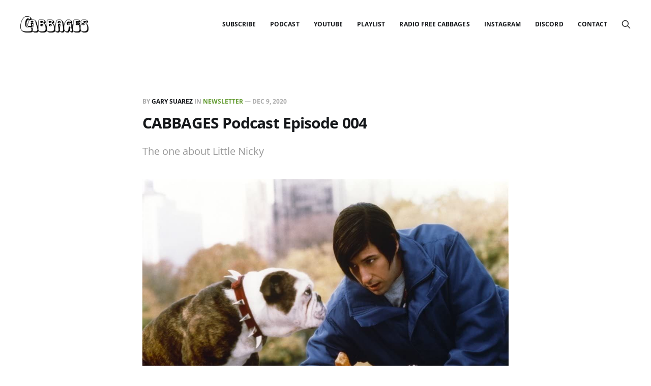

--- FILE ---
content_type: text/html; charset=utf-8
request_url: https://www.cabbageshiphop.com/cabbages-podcast-episode-004/
body_size: 5797
content:
<!DOCTYPE html>
<html lang="en">

<head>
    <meta charset="utf-8">
    <meta name="viewport" content="width=device-width, initial-scale=1">
    <title>CABBAGES Podcast Episode 004</title>
    <link rel="stylesheet" href="https://www.cabbageshiphop.com/assets/built/screen.css?v=3c35fff81c">

    <meta name="description" content="The one about Little Nicky">
    <link rel="icon" href="https://www.cabbageshiphop.com/content/images/size/w256h256/2022/02/New-Logo--2-.png" type="image/png">
    <link rel="canonical" href="https://www.cabbageshiphop.com/cabbages-podcast-episode-004/">
    <meta name="referrer" content="no-referrer-when-downgrade">
    
    <meta property="og:site_name" content="CABBAGES">
    <meta property="og:type" content="article">
    <meta property="og:title" content="CABBAGES Podcast Episode 004">
    <meta property="og:description" content="The one about Little Nicky">
    <meta property="og:url" content="https://www.cabbageshiphop.com/cabbages-podcast-episode-004/">
    <meta property="og:image" content="https://www.cabbageshiphop.com/content/images/image/fetch/w_1200-c_limit-f_jpg-q_auto:good-fl_progressive:steep/https-3A-2F-2Fbucketeer-e05bbc84-baa3-437e-9518-adb32be77984.s3.amazonaws.com-2Fpublic-2Fimages-2F1eaa7222-e2c8-49dd-9595-7202694aadcb_1000x710.jpeg">
    <meta property="article:published_time" content="2020-12-09T11:01:40.000Z">
    <meta property="article:modified_time" content="2021-04-15T14:27:23.000Z">
    <meta property="article:tag" content="Newsletter">
    <meta property="article:tag" content="Podcast">
    
    <meta property="article:publisher" content="https://www.facebook.com/cabbageshiphop">
    <meta name="twitter:card" content="summary_large_image">
    <meta name="twitter:title" content="CABBAGES Podcast Episode 004">
    <meta name="twitter:description" content="The one about Little Nicky">
    <meta name="twitter:url" content="https://www.cabbageshiphop.com/cabbages-podcast-episode-004/">
    <meta name="twitter:image" content="https://www.cabbageshiphop.com/content/images/image/fetch/w_1200-c_limit-f_jpg-q_auto:good-fl_progressive:steep/https-3A-2F-2Fbucketeer-e05bbc84-baa3-437e-9518-adb32be77984.s3.amazonaws.com-2Fpublic-2Fimages-2F1eaa7222-e2c8-49dd-9595-7202694aadcb_1000x710.jpeg">
    <meta name="twitter:label1" content="Written by">
    <meta name="twitter:data1" content="Gary Suarez">
    <meta name="twitter:label2" content="Filed under">
    <meta name="twitter:data2" content="Newsletter, Podcast">
    <meta name="twitter:site" content="@cabbageshiphop">
    <meta property="og:image:width" content="1000">
    <meta property="og:image:height" content="710">
    
    <script type="application/ld+json">
{
    "@context": "https://schema.org",
    "@type": "Article",
    "publisher": {
        "@type": "Organization",
        "name": "CABBAGES",
        "url": "https://www.cabbageshiphop.com/",
        "logo": {
            "@type": "ImageObject",
            "url": "https://www.cabbageshiphop.com/content/images/2022/02/Main-Logo.png"
        }
    },
    "author": {
        "@type": "Person",
        "name": "Gary Suarez",
        "image": {
            "@type": "ImageObject",
            "url": "https://www.cabbageshiphop.com/content/images/2021/04/cabbage-head.jpg",
            "width": 1070,
            "height": 616
        },
        "url": "https://www.cabbageshiphop.com/author/garysuarez/",
        "sameAs": []
    },
    "headline": "CABBAGES Podcast Episode 004",
    "url": "https://www.cabbageshiphop.com/cabbages-podcast-episode-004/",
    "datePublished": "2020-12-09T11:01:40.000Z",
    "dateModified": "2021-04-15T14:27:23.000Z",
    "image": {
        "@type": "ImageObject",
        "url": "https://www.cabbageshiphop.com/content/images/image/fetch/w_1200-c_limit-f_jpg-q_auto:good-fl_progressive:steep/https-3A-2F-2Fbucketeer-e05bbc84-baa3-437e-9518-adb32be77984.s3.amazonaws.com-2Fpublic-2Fimages-2F1eaa7222-e2c8-49dd-9595-7202694aadcb_1000x710.jpeg",
        "width": 1000,
        "height": 710
    },
    "keywords": "Newsletter, Podcast",
    "description": "The one about Little Nicky",
    "mainEntityOfPage": "https://www.cabbageshiphop.com/cabbages-podcast-episode-004/"
}
    </script>

    <meta name="generator" content="Ghost 6.13">
    <link rel="alternate" type="application/rss+xml" title="CABBAGES" href="https://www.cabbageshiphop.com/rss/">
    <script defer src="https://cdn.jsdelivr.net/ghost/portal@~2.56/umd/portal.min.js" data-i18n="true" data-ghost="https://www.cabbageshiphop.com/" data-key="d2faa8e3dfdbf5aa15d6dc1658" data-api="https://cabbages.ghost.io/ghost/api/content/" data-locale="en" crossorigin="anonymous"></script><style id="gh-members-styles">.gh-post-upgrade-cta-content,
.gh-post-upgrade-cta {
    display: flex;
    flex-direction: column;
    align-items: center;
    font-family: -apple-system, BlinkMacSystemFont, 'Segoe UI', Roboto, Oxygen, Ubuntu, Cantarell, 'Open Sans', 'Helvetica Neue', sans-serif;
    text-align: center;
    width: 100%;
    color: #ffffff;
    font-size: 16px;
}

.gh-post-upgrade-cta-content {
    border-radius: 8px;
    padding: 40px 4vw;
}

.gh-post-upgrade-cta h2 {
    color: #ffffff;
    font-size: 28px;
    letter-spacing: -0.2px;
    margin: 0;
    padding: 0;
}

.gh-post-upgrade-cta p {
    margin: 20px 0 0;
    padding: 0;
}

.gh-post-upgrade-cta small {
    font-size: 16px;
    letter-spacing: -0.2px;
}

.gh-post-upgrade-cta a {
    color: #ffffff;
    cursor: pointer;
    font-weight: 500;
    box-shadow: none;
    text-decoration: underline;
}

.gh-post-upgrade-cta a:hover {
    color: #ffffff;
    opacity: 0.8;
    box-shadow: none;
    text-decoration: underline;
}

.gh-post-upgrade-cta a.gh-btn {
    display: block;
    background: #ffffff;
    text-decoration: none;
    margin: 28px 0 0;
    padding: 8px 18px;
    border-radius: 4px;
    font-size: 16px;
    font-weight: 600;
}

.gh-post-upgrade-cta a.gh-btn:hover {
    opacity: 0.92;
}</style><script async src="https://js.stripe.com/v3/"></script>
    <script defer src="https://cdn.jsdelivr.net/ghost/sodo-search@~1.8/umd/sodo-search.min.js" data-key="d2faa8e3dfdbf5aa15d6dc1658" data-styles="https://cdn.jsdelivr.net/ghost/sodo-search@~1.8/umd/main.css" data-sodo-search="https://cabbages.ghost.io/" data-locale="en" crossorigin="anonymous"></script>
    <script defer src="https://cdn.jsdelivr.net/ghost/announcement-bar@~1.1/umd/announcement-bar.min.js" data-announcement-bar="https://www.cabbageshiphop.com/" data-api-url="https://www.cabbageshiphop.com/members/api/announcement/" crossorigin="anonymous"></script>
    <link href="https://www.cabbageshiphop.com/webmentions/receive/" rel="webmention">
    <script defer src="/public/cards.min.js?v=3c35fff81c"></script>
    <link rel="stylesheet" type="text/css" href="/public/cards.min.css?v=3c35fff81c">
    <script defer src="/public/member-attribution.min.js?v=3c35fff81c"></script>
    <script defer src="/public/ghost-stats.min.js?v=3c35fff81c" data-stringify-payload="false" data-datasource="analytics_events" data-storage="localStorage" data-host="https://www.cabbageshiphop.com/.ghost/analytics/api/v1/page_hit"  tb_site_uuid="b01b7cfb-cd8e-463c-9747-2686a2b0b3eb" tb_post_uuid="43e7a970-cdbd-47d2-8c49-bc07b51c342e" tb_post_type="post" tb_member_uuid="undefined" tb_member_status="undefined"></script><style>:root {--ghost-accent-color: #669d34;}</style>
    <!-- Google tag (gtag.js) -->
<script async src="https://www.googletagmanager.com/gtag/js?id=G-7FJGK8B7VG"></script>
<script>
  window.dataLayer = window.dataLayer || [];
  function gtag(){dataLayer.push(arguments);}
  gtag('js', new Date());

  gtag('config', 'G-7FJGK8B7VG');
</script>
</head>

<body class="post-template tag-newsletter tag-hash-substack tag-podcast">
<div class="site">

    <header id="gh-head" class="gh-head gh-outer">
    <div class="gh-head-inner gh-inner">

        <div class="gh-head-brand">
            <div class="gh-head-brand-wrapper">
                <a class="gh-head-logo" href="https://www.cabbageshiphop.com">
                        <img src="https://www.cabbageshiphop.com/content/images/2022/02/Main-Logo.png" alt="CABBAGES">
                </a>
            </div>
            <button class="gh-burger"></button>
        </div>

        <nav class="gh-head-menu">
            <ul class="nav">
    <li class="nav-subscribe"><a href="https://www.cabbageshiphop.com/#/portal/signup/">SUBSCRIBE</a></li>
    <li class="nav-podcast"><a href="https://www.cabbageshiphop.com/tag/podcast/">Podcast</a></li>
    <li class="nav-youtube"><a href="https://www.youtube.com/@cabbageshiphop/">YouTube</a></li>
    <li class="nav-playlist"><a href="https://open.spotify.com/playlist/7MF4xrI0HynOzIHGNRejJX?si=43d335bd73f0410f">Playlist</a></li>
    <li class="nav-radio-free-cabbages"><a href="https://newtownradio.com/shows/radio-free-cabbages/">Radio Free Cabbages</a></li>
    <li class="nav-instagram"><a href="https://www.instagram.com/cabbageshiphop/">Instagram</a></li>
    <li class="nav-discord"><a href="https://discord.gg/HCEtrqGT8r">Discord</a></li>
    <li class="nav-contact"><a href="mailto:contact@cabbageshiphop.com">Contact</a></li>
</ul>

        </nav>

        <div class="gh-head-actions">
            <button class="gh-search gh-icon-btn" data-ghost-search><svg xmlns="http://www.w3.org/2000/svg" fill="none" viewBox="0 0 24 24" stroke="currentColor" stroke-width="2" width="20" height="20"><path stroke-linecap="round" stroke-linejoin="round" d="M21 21l-6-6m2-5a7 7 0 11-14 0 7 7 0 0114 0z"></path></svg></button>
        </div>

    </div>
    </header>

    <div class="site-content">
        
<main class="site-main">


    <article class="gh-article post tag-newsletter tag-hash-substack tag-podcast">

        <header class="gh-article-header gh-canvas">
            <span class="gh-article-meta">
                By <a href="/author/garysuarez/">Gary Suarez</a>
                    in
                    <a class="gh-article-tag" href="https://www.cabbageshiphop.com/tag/newsletter/">Newsletter</a>
                —
                <time datetime="2020-12-09">Dec 9, 2020</time>
            </span>

            <h1 class="gh-article-title">CABBAGES Podcast Episode 004</h1>

                <p class="gh-article-excerpt">The one about Little Nicky</p>

                <figure class="gh-article-image kg-width-wide">
        <img
            srcset="/content/images/size/w400/image/fetch/w_1200-c_limit-f_jpg-q_auto:good-fl_progressive:steep/https-3A-2F-2Fbucketeer-e05bbc84-baa3-437e-9518-adb32be77984.s3.amazonaws.com-2Fpublic-2Fimages-2F1eaa7222-e2c8-49dd-9595-7202694aadcb_1000x710.jpeg 400w,
                    /content/images/size/w720/image/fetch/w_1200-c_limit-f_jpg-q_auto:good-fl_progressive:steep/https-3A-2F-2Fbucketeer-e05bbc84-baa3-437e-9518-adb32be77984.s3.amazonaws.com-2Fpublic-2Fimages-2F1eaa7222-e2c8-49dd-9595-7202694aadcb_1000x710.jpeg 720w,
                    /content/images/size/w960/image/fetch/w_1200-c_limit-f_jpg-q_auto:good-fl_progressive:steep/https-3A-2F-2Fbucketeer-e05bbc84-baa3-437e-9518-adb32be77984.s3.amazonaws.com-2Fpublic-2Fimages-2F1eaa7222-e2c8-49dd-9595-7202694aadcb_1000x710.jpeg 960w,
                    /content/images/size/w1200/image/fetch/w_1200-c_limit-f_jpg-q_auto:good-fl_progressive:steep/https-3A-2F-2Fbucketeer-e05bbc84-baa3-437e-9518-adb32be77984.s3.amazonaws.com-2Fpublic-2Fimages-2F1eaa7222-e2c8-49dd-9595-7202694aadcb_1000x710.jpeg 1200w,
                    /content/images/size/w2000/image/fetch/w_1200-c_limit-f_jpg-q_auto:good-fl_progressive:steep/https-3A-2F-2Fbucketeer-e05bbc84-baa3-437e-9518-adb32be77984.s3.amazonaws.com-2Fpublic-2Fimages-2F1eaa7222-e2c8-49dd-9595-7202694aadcb_1000x710.jpeg 2000w"
            sizes="(max-width: 1200px) 100vw, 1200px"
            src="/content/images/size/w1200/image/fetch/w_1200-c_limit-f_jpg-q_auto:good-fl_progressive:steep/https-3A-2F-2Fbucketeer-e05bbc84-baa3-437e-9518-adb32be77984.s3.amazonaws.com-2Fpublic-2Fimages-2F1eaa7222-e2c8-49dd-9595-7202694aadcb_1000x710.jpeg"
            alt="CABBAGES Podcast Episode 004"
        >
    </figure>
        </header>

        <div class="gh-content gh-canvas">
            <figure class="kg-card kg-image-card"><img src="https://www.cabbageshiphop.com/content/images/public/images/a3854b90-22fb-461a-a7c7-db9b53a3b7c4_1080x1080.png" class="kg-image" alt loading="lazy"></figure><p>This week on the CABBAGES podcast:</p><blockquote>On a very special episode of 'Pumpkins,' rap critic Gary Suarez and his co-host Jeffery Laughlin convene a panel of experts to discuss the Adam Sandler movie <em>Little Nicky</em> on its 20th anniversary. This week's guests: rapper <strong>Darko The Super</strong>, <em>Rolling Stone</em>'s <strong>Brittany Spanos</strong>, and <em>The Independent</em>'s <strong>Kelsey Chapman</strong>.</blockquote><p><strong>Listen to the fourth episode of the CABBAGES podcast via <a href="https://podcasts.apple.com/us/podcast/cabbages/id1537346072?ref=cabbageshiphop.com">Apple</a>, <a href="https://open.spotify.com/show/7H9vDZfUOFUntjRpTdK2Pi?ref=cabbageshiphop.com">Spotify</a>, <a href="https://www.stitcher.com/podcast/cabbages?ref=cabbageshiphop.com">Stitcher</a>, <a href="https://podcasts.google.com/feed/aHR0cHM6Ly9mZWVkcy50cmFuc2lzdG9yLmZtL2NhYmJhZ2Vz?ref=cabbageshiphop.com">Google</a>, <a href="https://www.pandora.com/podcast/cabbages/PC:39561?ref=cabbageshiphop.com">Pandora</a>, <a href="https://tunein.com/podcasts/Music-Podcasts/Cabbages-p1378164/?ref=cabbageshiphop.com">TuneIn</a>, <a href="https://pca.st/g8zo6ot9?ref=cabbageshiphop.com">Pocket Casts</a>, or wherever you get your podcasts.</strong></p><p>Please subscribe, rate us five stars, comment with effusive praise, and tell your friends.</p>
        </div>

    </article>

    <div class="gh-canvas">
    <div class="navigation">
            <a class="navigation-item navigation-previous" href="/cassowary-interview-2020/">
                <span class="navigation-label">Previous</span>
                <h4 class="navigation-title">Mi Tío Snoop</h4>
            </a>
            <a class="navigation-item navigation-next" href="/the-bug-interview-2020/">
                <span class="navigation-label">Next</span>
                <h4 class="navigation-title">Irregular Vegetables, Vol. 37: The Bug</h4>
            </a>
    </div>
</div>


        <div class="related-wrapper gh-outer">
        <section class="related-posts gh-inner">
            <h3 class="related-title">
                <span class="text">You might also like...</span>
            </h3>
            <div class="post-feed">
                    <article class="post tag-newsletter u-shadow">
<a class="post-link" href="/cropscropscrops-vaygrnt-review/">
        <figure class="post-media">
            <div class="u-placeholder same-height rectangle">
                <img
                    class="post-image u-object-fit"
                    srcset="/content/images/size/w400/2026/01/Cropscropscrops-landscape-B-W.jpg 400w,
                            /content/images/size/w720/2026/01/Cropscropscrops-landscape-B-W.jpg 750w,
                            /content/images/size/w960/2026/01/Cropscropscrops-landscape-B-W.jpg 960w,
                            /content/images/size/w1200/2026/01/Cropscropscrops-landscape-B-W.jpg 1140w,
                            /content/images/size/w2000/2026/01/Cropscropscrops-landscape-B-W.jpg 1920w"
                    sizes="600px"
                    src="/content/images/size/w960/2026/01/Cropscropscrops-landscape-B-W.jpg"
                    alt="A Fallow January&#x27;s Fresh cropscropscrops"
                    loading="lazy"
                >
            </div>
        </figure>

    <div class="post-wrapper">
        <header class="post-header">
                <span class="post-tag">Newsletter</span>

            <h2 class="post-title">
                A Fallow January&#x27;s Fresh cropscropscrops
            </h2>
        </header>

            <div class="post-excerpt">
                Some thoughts on rap&#39;s winter doldrums, +reviews of cropscropscrops, Young Reese Dude, and Shottie
            </div>
    </div>

    <footer class="post-footer">
        <span class="post-more">Read More</span>

        <div class="post-author">
                    <span class="post-author-link">
                        <img class="post-author-image" src="/content/images/size/w150/2021/04/cabbage-head.jpg" alt="Gary Suarez" loading="lazy">
                    </span>
        </div>
    </footer>
</a>
</article>                    <article class="post tag-newsletter u-shadow">
<a class="post-link" href="/david-bowie-trent-reznor-ice-cube/">
        <figure class="post-media">
            <div class="u-placeholder same-height rectangle">
                <img
                    class="post-image u-object-fit"
                    srcset="/content/images/size/w400/2026/01/71VHGTGRr-L._UF1000-1000_QL80_.jpg 400w,
                            /content/images/size/w720/2026/01/71VHGTGRr-L._UF1000-1000_QL80_.jpg 750w,
                            /content/images/size/w960/2026/01/71VHGTGRr-L._UF1000-1000_QL80_.jpg 960w,
                            /content/images/size/w1200/2026/01/71VHGTGRr-L._UF1000-1000_QL80_.jpg 1140w,
                            /content/images/size/w2000/2026/01/71VHGTGRr-L._UF1000-1000_QL80_.jpg 1920w"
                    sizes="600px"
                    src="/content/images/size/w960/2026/01/71VHGTGRr-L._UF1000-1000_QL80_.jpg"
                    alt="I&#x27;m Afraid Of Americans"
                    loading="lazy"
                >
            </div>
        </figure>

    <div class="post-wrapper">
        <header class="post-header">
                <span class="post-tag">Newsletter</span>

            <h2 class="post-title">
                I&#x27;m Afraid Of Americans
            </h2>
        </header>

            <div class="post-excerpt">
                Some thoughts ten years after David Bowie&#39;s death +reviews of Tha God Fahim x Nicholas Craven, Mr. Dibbs
            </div>
    </div>

    <footer class="post-footer">
        <span class="post-more">Read More</span>

        <div class="post-author">
                    <span class="post-author-link">
                        <img class="post-author-image" src="/content/images/size/w150/2021/04/cabbage-head.jpg" alt="Gary Suarez" loading="lazy">
                    </span>
        </div>
    </footer>
</a>
</article>                    <article class="post tag-newsletter featured u-shadow">
<a class="post-link" href="/masked-rappers-action-figure-973-067red-mondo-slade/">
            <img
                class="post-image u-object-fit"
                src="/content/images/2026/01/0033507582_10.jpg"
                alt="Mask On"
                loading="lazy"
            >

    <div class="post-wrapper">
        <header class="post-header">
                <span class="post-tag">Newsletter</span>

            <h2 class="post-title">
                Mask On
            </h2>
        </header>

            <div class="post-excerpt">
                On rap&#39;s ongoing lineage of creative identity concealment, featuring Action Figure 973, 067Red, and Mondo Slade.
            </div>
    </div>

    <footer class="post-footer">
        <span class="post-more">Read More</span>

        <div class="post-author">
                    <span class="post-author-link">
                        <img class="post-author-image" src="/content/images/size/w150/2021/04/cabbage-head.jpg" alt="Gary Suarez" loading="lazy">
                    </span>
        </div>
    </footer>
</a>
</article>                    <article class="post tag-newsletter featured u-shadow">
<a class="post-link" href="/5-hip-hop-rap-albums-2025-overlooked/">
            <img
                class="post-image u-object-fit"
                src="/content/images/2026/01/unnamed.jpg"
                alt="5 Hip-Hop &amp; Rap Albums I Overlooked In 2025"
                loading="lazy"
            >

    <div class="post-wrapper">
        <header class="post-header">
                <span class="post-tag">Newsletter</span>

            <h2 class="post-title">
                5 Hip-Hop &amp; Rap Albums I Overlooked In 2025
            </h2>
        </header>

            <div class="post-excerpt">
                Some must-hear picks from the old year by McKinley Dixon, BunnaB, 067Red, and more to rock in 2026.
            </div>
    </div>

    <footer class="post-footer">
        <span class="post-more">Read More</span>

        <div class="post-author">
                    <span class="post-author-link">
                        <img class="post-author-image" src="/content/images/size/w150/2021/04/cabbage-head.jpg" alt="Gary Suarez" loading="lazy">
                    </span>
        </div>
    </footer>
</a>
</article>            </div>
        </section>
</div>
</main>
    </div>

    <footer class="gh-foot gh-outer">
        <div class="gh-foot-inner gh-inner">
            <div class="gh-copyright">
                CABBAGES © 2026
            </div>
            <nav class="gh-foot-menu">
                <ul class="nav">
    <li class="nav-data-privacy"><a href="https://www.cabbageshiphop.com/privacy/">Data &amp; privacy</a></li>
    <li class="nav-podcast-network"><a href="https://www.cabbageshiphop.com/podcasts/">Podcast Network</a></li>
</ul>

            </nav>
            <div class="gh-powered-by">
                <a href="https://ghost.org/" target="_blank" rel="noopener">Powered by Ghost</a>
            </div>
        </div>
    </footer>

</div>

    <!-- Root element of PhotoSwipe. Must have class pswp. -->
<div class="pswp" tabindex="-1" role="dialog" aria-hidden="true">
    <!-- Background of PhotoSwipe.
        It's a separate element as animating opacity is faster than rgba(). -->
    <div class="pswp__bg"></div>

    <!-- Slides wrapper with overflow:hidden. -->
    <div class="pswp__scroll-wrap">
        <!-- Container that holds slides.
          PhotoSwipe keeps only 3 of them in the DOM to save memory.
          Don't modify these 3 pswp__item elements, data is added later on. -->
        <div class="pswp__container">
            <div class="pswp__item"></div>
            <div class="pswp__item"></div>
            <div class="pswp__item"></div>
        </div>

        <!-- Default (PhotoSwipeUI_Default) interface on top of sliding area. Can be changed. -->
        <div class="pswp__ui pswp__ui--hidden">
            <div class="pswp__top-bar">
                <!--  Controls are self-explanatory. Order can be changed. -->
                <div class="pswp__counter"></div>

                <button class="pswp__button pswp__button--close"
                    title="Close (Esc)"></button>
                <button class="pswp__button pswp__button--share"
                    title="Share"></button>
                <button class="pswp__button pswp__button--fs"
                    title="Toggle fullscreen"></button>
                <button class="pswp__button pswp__button--zoom"
                    title="Zoom in/out"></button>

                <!-- Preloader demo https://codepen.io/dimsemenov/pen/yyBWoR -->
                <!-- element will get class pswp__preloader--active when preloader is running -->
                <div class="pswp__preloader">
                    <div class="pswp__preloader__icn">
                        <div class="pswp__preloader__cut">
                            <div class="pswp__preloader__donut"></div>
                        </div>
                    </div>
                </div>
            </div>

            <div
                class="pswp__share-modal pswp__share-modal--hidden pswp__single-tap">
                <div class="pswp__share-tooltip"></div>
            </div>

            <button class="pswp__button pswp__button--arrow--left"
                title="Previous (arrow left)"></button>
            <button class="pswp__button pswp__button--arrow--right"
                title="Next (arrow right)"></button>

            <div class="pswp__caption">
                <div class="pswp__caption__center"></div>
            </div>
        </div>
    </div>
</div>
<script src="https://www.cabbageshiphop.com/assets/built/main.min.js?v=3c35fff81c"></script>



</body>
</html>